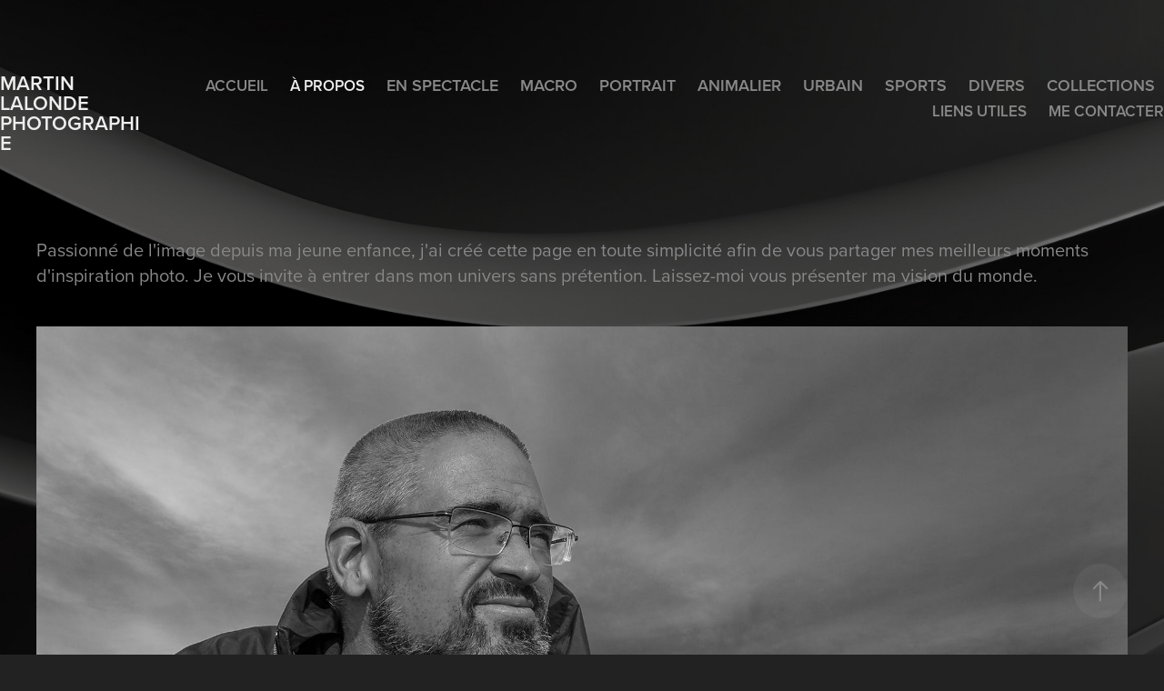

--- FILE ---
content_type: text/html; charset=utf-8
request_url: https://martinlalondephotographie.com/a-propos
body_size: 4243
content:
<!DOCTYPE HTML>
<html lang="en-US">
<head>
  <meta charset="UTF-8" />
  <meta name="viewport" content="width=device-width, initial-scale=1" />
      <meta name="description"  content="La photo, mon univers..." />
      <meta name="twitter:card"  content="summary_large_image" />
      <meta name="twitter:site"  content="@AdobePortfolio" />
      <meta  property="og:title" content="Martin Lalonde - À propos" />
      <meta  property="og:description" content="La photo, mon univers..." />
      <meta  property="og:image" content="https://cdn.myportfolio.com/b97c6810a72c52921a3a0be0eb758da9/38a242f1-0ccb-449b-b32d-fc9e517afac1_rw_600.jpg?h=647c2f2272a581ea76c5f5b0e3975a0d" />
        <link rel="icon" href="https://cdn.myportfolio.com/b97c6810a72c52921a3a0be0eb758da9/9e0e4328-45b8-465f-b420-8a03b6216680_carw_1x1x32.png?h=73c85f59c106f6dfe29c5a9aeebb106d" />
      <link rel="stylesheet" href="/dist/css/main.css" type="text/css" />
      <link rel="stylesheet" href="https://cdn.myportfolio.com/b97c6810a72c52921a3a0be0eb758da9/a56c76abb7db7c9beda02f20067d0a881765508717.css?h=a6decd38910358df3d0de0c104527970" type="text/css" />
    <link rel="canonical" href="https://martinlalondephotographie.com/a-propos" />
      <title>Martin Lalonde - À propos</title>
    <script type="text/javascript" src="//use.typekit.net/ik/[base64].js?cb=8dae7d4d979f383d5ca1dd118e49b6878a07c580" async onload="
    try {
      window.Typekit.load();
    } catch (e) {
      console.warn('Typekit not loaded.');
    }
    "></script>
</head>
  <body class="transition-enabled">  <div class='page-background-video page-background-video-with-panel'>
  </div>
  <div class="js-responsive-nav">
    <div class="responsive-nav">
      <div class="close-responsive-click-area js-close-responsive-nav">
        <div class="close-responsive-button"></div>
      </div>
          <div class="nav-container">
            <nav data-hover-hint="nav">
      <div class="page-title">
        <a href="/accueil" >Accueil</a>
      </div>
      <div class="page-title">
        <a href="/a-propos" class="active">À propos</a>
      </div>
                <div class="gallery-title"><a href="/en-spectacle" >En spectacle</a></div>
                <div class="gallery-title"><a href="/macro" >Macro</a></div>
                <div class="gallery-title"><a href="/portrait" >Portrait</a></div>
                <div class="gallery-title"><a href="/animalier" >Animalier</a></div>
                <div class="gallery-title"><a href="/urbain" >Urbain</a></div>
                <div class="gallery-title"><a href="/sports" >Sports</a></div>
                <div class="gallery-title"><a href="/divers" >Divers</a></div>
                <div class="gallery-title"><a href="/section-privee" >Collections</a></div>
      <div class="page-title">
        <a href="/liens-utiles" >Liens utiles</a>
      </div>
      <div class="page-title">
        <a href="/contact" >Me contacter</a>
      </div>
            </nav>
          </div>
    </div>
  </div>
  <div class="site-wrap cfix js-site-wrap">
    <div class="site-container">
      <div class="site-content e2e-site-content">
        <header class="site-header">
          <div class="logo-container">
              <div class="logo-wrap" data-hover-hint="logo">
                    <div class="logo e2e-site-logo-text logo-text  ">
    <a href="/accueil" class="preserve-whitespace">Martin Lalonde photographie</a>

</div>
<div class="logo-secondary logo-secondary-text ">
    <span class="preserve-whitespace"></span>
</div>

              </div>
  <div class="hamburger-click-area js-hamburger">
    <div class="hamburger">
      <i></i>
      <i></i>
      <i></i>
    </div>
  </div>
          </div>
              <div class="nav-container">
                <nav data-hover-hint="nav">
      <div class="page-title">
        <a href="/accueil" >Accueil</a>
      </div>
      <div class="page-title">
        <a href="/a-propos" class="active">À propos</a>
      </div>
                <div class="gallery-title"><a href="/en-spectacle" >En spectacle</a></div>
                <div class="gallery-title"><a href="/macro" >Macro</a></div>
                <div class="gallery-title"><a href="/portrait" >Portrait</a></div>
                <div class="gallery-title"><a href="/animalier" >Animalier</a></div>
                <div class="gallery-title"><a href="/urbain" >Urbain</a></div>
                <div class="gallery-title"><a href="/sports" >Sports</a></div>
                <div class="gallery-title"><a href="/divers" >Divers</a></div>
                <div class="gallery-title"><a href="/section-privee" >Collections</a></div>
      <div class="page-title">
        <a href="/liens-utiles" >Liens utiles</a>
      </div>
      <div class="page-title">
        <a href="/contact" >Me contacter</a>
      </div>
                </nav>
              </div>
        </header>
        <main>
  <div class="page-container" data-context="page.page.container" data-hover-hint="pageContainer">
    <section class="page standard-modules">
        <header class="page-header content" data-context="pages" data-identity="id:p5eaf0767ab060599169136cbc5a12c68bcfc90f4195568371b24e" data-hover-hint="pageHeader" data-hover-hint-id="p5eaf0767ab060599169136cbc5a12c68bcfc90f4195568371b24e">
        </header>
      <div class="page-content js-page-content" data-context="pages" data-identity="id:p5eaf0767ab060599169136cbc5a12c68bcfc90f4195568371b24e">
        <div id="project-canvas" class="js-project-modules modules content">
          <div id="project-modules">
              
              
              
              
              
              <div class="project-module module text project-module-text align- js-project-module e2e-site-project-module-text" style="padding-top: 10px;
padding-bottom: 22px;
  width: 95%;
  max-width: 1200px;
">
  <div class="rich-text js-text-editable module-text"><div>Passionné de l'image depuis ma jeune enfance, j'ai créé cette page en toute simplicité afin de vous partager mes meilleurs moments d'inspiration photo. Je vous invite à entrer dans mon univers sans prétention. Laissez-moi vous présenter ma vision du monde.</div></div>
</div>

              
              
              
              
              
              <div class="project-module module image project-module-image js-js-project-module"  style="padding-top: 0px;
padding-bottom: 29px;
  width: 95%;
  max-width: 1200px;
  float: center;
  clear: both;
">

  

  
     <div class="js-lightbox" data-src="https://cdn.myportfolio.com/b97c6810a72c52921a3a0be0eb758da9/38a242f1-0ccb-449b-b32d-fc9e517afac1.jpg?h=cf4e93ebb2b2b41fbc45fe149c9075ed">
           <img
             class="js-lazy e2e-site-project-module-image"
             src="[data-uri]"
             data-src="https://cdn.myportfolio.com/b97c6810a72c52921a3a0be0eb758da9/38a242f1-0ccb-449b-b32d-fc9e517afac1_rw_1920.jpg?h=f051e4e51c6337fe0e317392cc35265c"
             data-srcset="https://cdn.myportfolio.com/b97c6810a72c52921a3a0be0eb758da9/38a242f1-0ccb-449b-b32d-fc9e517afac1_rw_600.jpg?h=647c2f2272a581ea76c5f5b0e3975a0d 600w,https://cdn.myportfolio.com/b97c6810a72c52921a3a0be0eb758da9/38a242f1-0ccb-449b-b32d-fc9e517afac1_rw_1200.jpg?h=f506206f68ccc5ae5d4d7713d4db3599 1200w,https://cdn.myportfolio.com/b97c6810a72c52921a3a0be0eb758da9/38a242f1-0ccb-449b-b32d-fc9e517afac1_rw_1920.jpg?h=f051e4e51c6337fe0e317392cc35265c 1920w,"
             data-sizes="(max-width: 1920px) 100vw, 1920px"
             width="1920"
             height="0"
             style="padding-bottom: 66.5%; background: rgba(0, 0, 0, 0.03)"
             
           >
     </div>
  

    <div class="project-module module-caption-container js-caption-container align-left">
      <div class="rich-text module-caption js-text-editable"><div style="text-align:center;"><span class="texteditor-inline-fontsize" style="font-size:21px;">&nbsp; Martin Lalonde</span></div></div>
    </div>
</div>

              
              
              
              
              
              
              
              
          </div>
        </div>
      </div>
    </section>
        <section class="back-to-top" data-hover-hint="backToTop">
          <a href="#"><span class="arrow">&uarr;</span><span class="preserve-whitespace">Retour en haut de la page</span></a>
        </section>
        <a class="back-to-top-fixed js-back-to-top back-to-top-fixed-with-panel" data-hover-hint="backToTop" data-hover-hint-placement="top-start" href="#">
          <svg version="1.1" id="Layer_1" xmlns="http://www.w3.org/2000/svg" xmlns:xlink="http://www.w3.org/1999/xlink" x="0px" y="0px"
           viewBox="0 0 26 26" style="enable-background:new 0 0 26 26;" xml:space="preserve" class="icon icon-back-to-top">
          <g>
            <path d="M13.8,1.3L21.6,9c0.1,0.1,0.1,0.3,0.2,0.4c0.1,0.1,0.1,0.3,0.1,0.4s0,0.3-0.1,0.4c-0.1,0.1-0.1,0.3-0.3,0.4
              c-0.1,0.1-0.2,0.2-0.4,0.3c-0.2,0.1-0.3,0.1-0.4,0.1c-0.1,0-0.3,0-0.4-0.1c-0.2-0.1-0.3-0.2-0.4-0.3L14.2,5l0,19.1
              c0,0.2-0.1,0.3-0.1,0.5c0,0.1-0.1,0.3-0.3,0.4c-0.1,0.1-0.2,0.2-0.4,0.3c-0.1,0.1-0.3,0.1-0.5,0.1c-0.1,0-0.3,0-0.4-0.1
              c-0.1-0.1-0.3-0.1-0.4-0.3c-0.1-0.1-0.2-0.2-0.3-0.4c-0.1-0.1-0.1-0.3-0.1-0.5l0-19.1l-5.7,5.7C6,10.8,5.8,10.9,5.7,11
              c-0.1,0.1-0.3,0.1-0.4,0.1c-0.2,0-0.3,0-0.4-0.1c-0.1-0.1-0.3-0.2-0.4-0.3c-0.1-0.1-0.1-0.2-0.2-0.4C4.1,10.2,4,10.1,4.1,9.9
              c0-0.1,0-0.3,0.1-0.4c0-0.1,0.1-0.3,0.3-0.4l7.7-7.8c0.1,0,0.2-0.1,0.2-0.1c0,0,0.1-0.1,0.2-0.1c0.1,0,0.2,0,0.2-0.1
              c0.1,0,0.1,0,0.2,0c0,0,0.1,0,0.2,0c0.1,0,0.2,0,0.2,0.1c0.1,0,0.1,0.1,0.2,0.1C13.7,1.2,13.8,1.2,13.8,1.3z"/>
          </g>
          </svg>
        </a>
  </div>
              <footer class="site-footer" data-hover-hint="footer">
                  <div class="social pf-footer-social" data-context="theme.footer" data-hover-hint="footerSocialIcons">
                    <ul>
                            <li>
                              <a href="https://www.facebook.com/martinlalondephotographie" target="_blank">
                                <svg xmlns="http://www.w3.org/2000/svg" xmlns:xlink="http://www.w3.org/1999/xlink" version="1.1" x="0px" y="0px" viewBox="0 0 30 24" xml:space="preserve" class="icon"><path d="M16.21 20h-3.26v-8h-1.63V9.24h1.63V7.59c0-2.25 0.92-3.59 3.53-3.59h2.17v2.76H17.3 c-1.02 0-1.08 0.39-1.08 1.11l0 1.38h2.46L18.38 12h-2.17V20z"/></svg>
                              </a>
                            </li>
                            <li>
                              <a href="https://www.instagram.com/martinlalondephotographie/" target="_blank">
                                <svg version="1.1" id="Layer_1" xmlns="http://www.w3.org/2000/svg" xmlns:xlink="http://www.w3.org/1999/xlink" viewBox="0 0 30 24" style="enable-background:new 0 0 30 24;" xml:space="preserve" class="icon">
                                <g>
                                  <path d="M15,5.4c2.1,0,2.4,0,3.2,0c0.8,0,1.2,0.2,1.5,0.3c0.4,0.1,0.6,0.3,0.9,0.6c0.3,0.3,0.5,0.5,0.6,0.9
                                    c0.1,0.3,0.2,0.7,0.3,1.5c0,0.8,0,1.1,0,3.2s0,2.4,0,3.2c0,0.8-0.2,1.2-0.3,1.5c-0.1,0.4-0.3,0.6-0.6,0.9c-0.3,0.3-0.5,0.5-0.9,0.6
                                    c-0.3,0.1-0.7,0.2-1.5,0.3c-0.8,0-1.1,0-3.2,0s-2.4,0-3.2,0c-0.8,0-1.2-0.2-1.5-0.3c-0.4-0.1-0.6-0.3-0.9-0.6
                                    c-0.3-0.3-0.5-0.5-0.6-0.9c-0.1-0.3-0.2-0.7-0.3-1.5c0-0.8,0-1.1,0-3.2s0-2.4,0-3.2c0-0.8,0.2-1.2,0.3-1.5c0.1-0.4,0.3-0.6,0.6-0.9
                                    c0.3-0.3,0.5-0.5,0.9-0.6c0.3-0.1,0.7-0.2,1.5-0.3C12.6,5.4,12.9,5.4,15,5.4 M15,4c-2.2,0-2.4,0-3.3,0c-0.9,0-1.4,0.2-1.9,0.4
                                    c-0.5,0.2-1,0.5-1.4,0.9C7.9,5.8,7.6,6.2,7.4,6.8C7.2,7.3,7.1,7.9,7,8.7C7,9.6,7,9.8,7,12s0,2.4,0,3.3c0,0.9,0.2,1.4,0.4,1.9
                                    c0.2,0.5,0.5,1,0.9,1.4c0.4,0.4,0.9,0.7,1.4,0.9c0.5,0.2,1.1,0.3,1.9,0.4c0.9,0,1.1,0,3.3,0s2.4,0,3.3,0c0.9,0,1.4-0.2,1.9-0.4
                                    c0.5-0.2,1-0.5,1.4-0.9c0.4-0.4,0.7-0.9,0.9-1.4c0.2-0.5,0.3-1.1,0.4-1.9c0-0.9,0-1.1,0-3.3s0-2.4,0-3.3c0-0.9-0.2-1.4-0.4-1.9
                                    c-0.2-0.5-0.5-1-0.9-1.4c-0.4-0.4-0.9-0.7-1.4-0.9c-0.5-0.2-1.1-0.3-1.9-0.4C17.4,4,17.2,4,15,4L15,4L15,4z"/>
                                  <path d="M15,7.9c-2.3,0-4.1,1.8-4.1,4.1s1.8,4.1,4.1,4.1s4.1-1.8,4.1-4.1S17.3,7.9,15,7.9L15,7.9z M15,14.7c-1.5,0-2.7-1.2-2.7-2.7
                                    c0-1.5,1.2-2.7,2.7-2.7s2.7,1.2,2.7,2.7C17.7,13.5,16.5,14.7,15,14.7L15,14.7z"/>
                                  <path d="M20.2,7.7c0,0.5-0.4,1-1,1s-1-0.4-1-1s0.4-1,1-1S20.2,7.2,20.2,7.7L20.2,7.7z"/>
                                </g>
                                </svg>
                              </a>
                            </li>
                            <li>
                              <a href="https://www.flickr.com/photos/199092380@N02/" target="_blank">
                                <svg version="1.1" id="Layer_1" xmlns="http://www.w3.org/2000/svg" xmlns:xlink="http://www.w3.org/1999/xlink" viewBox="0 0 30 24" style="enable-background:new 0 0 30 24;" xml:space="preserve" class="icon"><circle cx="9" cy="12" r="5"/><circle cx="21" cy="12" r="5"/></svg>
                              </a>
                            </li>
                            <li>
                              <a href="mailto:martinlalonde88@gmail.com">
                                <svg version="1.1" id="Layer_1" xmlns="http://www.w3.org/2000/svg" xmlns:xlink="http://www.w3.org/1999/xlink" x="0px" y="0px" viewBox="0 0 30 24" style="enable-background:new 0 0 30 24;" xml:space="preserve" class="icon">
                                  <g>
                                    <path d="M15,13L7.1,7.1c0-0.5,0.4-1,1-1h13.8c0.5,0,1,0.4,1,1L15,13z M15,14.8l7.9-5.9v8.1c0,0.5-0.4,1-1,1H8.1c-0.5,0-1-0.4-1-1 V8.8L15,14.8z"/>
                                  </g>
                                </svg>
                              </a>
                            </li>
                    </ul>
                  </div>
                <div class="footer-text">
                  Propulsé par <a href="http://portfolio.adobe.com" target="_blank">Adobe Portfolio</a>
                </div>
              </footer>
        </main>
      </div>
    </div>
  </div>
</body>
<script type="text/javascript">
  // fix for Safari's back/forward cache
  window.onpageshow = function(e) {
    if (e.persisted) { window.location.reload(); }
  };
</script>
  <script type="text/javascript">var __config__ = {"page_id":"p5eaf0767ab060599169136cbc5a12c68bcfc90f4195568371b24e","theme":{"name":"geometric"},"pageTransition":true,"linkTransition":true,"disableDownload":true,"localizedValidationMessages":{"required":"This field is required","Email":"This field must be a valid email address"},"lightbox":{"enabled":true,"color":{"opacity":0.94,"hex":"#fff"}},"cookie_banner":{"enabled":false},"googleAnalytics":{"trackingCode":"G-G0DE3Z3G3V","anonymization":false}};</script>
  <script type="text/javascript" src="/site/translations?cb=8dae7d4d979f383d5ca1dd118e49b6878a07c580"></script>
  <script type="text/javascript" src="/dist/js/main.js?cb=8dae7d4d979f383d5ca1dd118e49b6878a07c580"></script>
</html>
